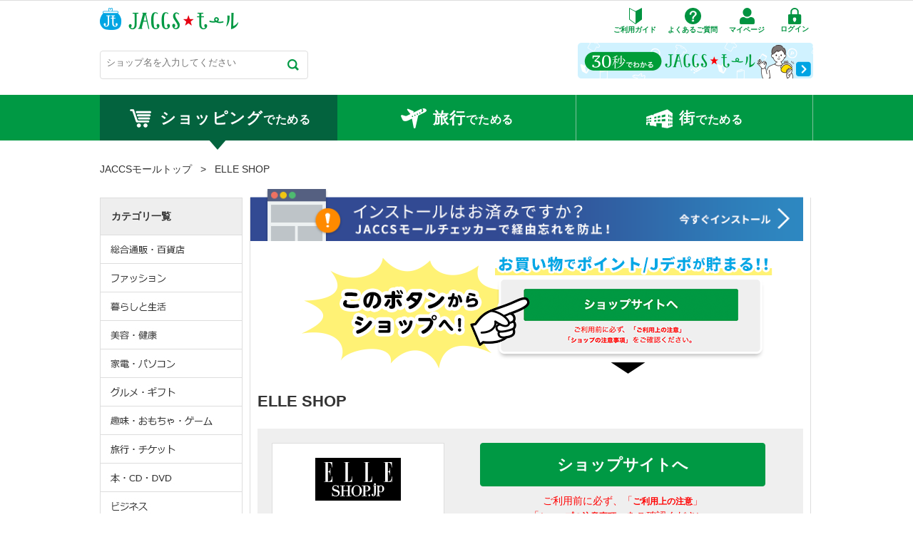

--- FILE ---
content_type: text/html; charset=UTF-8
request_url: https://www.jaccsmall.com/shop/938/
body_size: 12816
content:
<!DOCTYPE html PUBLIC "-//W3C//DTD XHTML 1.0 Transitional//EN" "http://www.w3.org/TR/xhtml1/DTD/xhtml1-transitional.dtd">
<html xmlns="http://www.w3.org/1999/xhtml" xml:lang="ja" lang="ja">
 <head>
      <title>ELLE SHOP - JACCSモール</title>
  <meta http-equiv="Content-Type" content="text/html; charset=utf-8" />
  <meta name="viewport" content="width=1090,target-densitydpi=device-dpi">
<meta name="keywords" content="ジャックスモール,ジャックス　モール,JACCS,ジャックス,JACCSモール" />
<meta name="description" content="ELLE SHOP - JACCSモール「ジャックスが運営するジャックスモール（JACCSモール）はおトクにポイントが貯まるサイトです。ご利用に合わせてどんどん貯まります。」" />

<script language="JavaScript" type="text/javascript" src="/static//js/jquery/jquery-1.7.min.js"></script>
 <script language="JavaScript" type="text/javascript" src="/static/js/jquery/jquery.cookie.js"></script>
        <script src="https://www.pushcode.jp/dist/js/pushcode.js?181010"></script>
    <link rel="icon" href="/static/image/favicon.ico">
<script language="JavaScript" type="text/javascript" src="/static/js/gaEventTracking/gaEventTracking.js"></script>
<script language="JavaScript" type="text/javascript" src="/static/js/rollover.js"></script>
<script language="JavaScript" type="text/javascript" src="/static/js/heightLine.js"></script>
<script language="JavaScript" type="text/javascript" src="/static/js/p_common.js?160929"></script>
<script language="JavaScript" type="text/javascript" src="/static/js/tabForm.js"></script>
<script language="JavaScript" type="text/javascript" src="/static/js/thover.js"></script>
<script language="JavaScript" type="text/javascript" src="/static/js/bigtarget.js"></script>
<script language="JavaScript" type="text/javascript" src="/static/js/bigtarget_set.js"></script>
<script language="JavaScript" type="text/javascript" src="/static/js/Groject.ImageSwitch.js"></script>
<script language="JavaScript" type="text/javascript" src="/static/js/iepngfix_tilebg.js"></script>
<script language="JavaScript" type="text/javascript" src="/static/js/textarea.js"></script>
<script language="JavaScript" type="text/javascript" src="/static/js/jquery.menu-aim.js"></script>
<script language="JavaScript" type="text/javascript" src="/static/js/lity.js"></script>
<script language="JavaScript" type="text/javascript" src="/static/js/gaParamCut.js?20231010"></script>



<link type="text/css" rel="stylesheet" href="/static/css/global/common.css?20231010">
<link rel="stylesheet" href="/static/css/lity/lity.css">
<link type="text/css" rel="stylesheet" href="/static/css/shop/common.css?20231010">
<link type="text/css" rel="stylesheet" href="/static/css/webpush/common.css?20231010">


<script>
  (function(i,s,o,g,r,a,m){i['GoogleAnalyticsObject']=r;i[r]=i[r]||function(){
  (i[r].q=i[r].q||[]).push(arguments)},i[r].l=1*new Date();a=s.createElement(o),
  m=s.getElementsByTagName(o)[0];a.async=1;a.src=g;m.parentNode.insertBefore(a,m)
  })(window,document,'script','https://www.google-analytics.com/analytics.js','ga');

  ga('create', 'UA-18199600-6', 'auto');
  ga('send', 'pageview');

</script>

<!-- Google Tag Manager -->
<script>(function(w,d,s,l,i){w[l]=w[l]||[];w[l].push({'gtm.start':
new Date().getTime(),event:'gtm.js'});var f=d.getElementsByTagName(s)[0],
j=d.createElement(s),dl=l!='dataLayer'?'&l='+l:'';j.async=true;j.src=
'https://www.googletagmanager.com/gtm.js?id='+i+dl;f.parentNode.insertBefore(j,f);
})(window,document,'script','dataLayer','GTM-WHTZSPT');</script>
<!-- End Google Tag Manager -->
</head>
<body>
<!-- Google Tag Manager (noscript) -->
<noscript><iframe src="https://www.googletagmanager.com/ns.html?id=GTM-WHTZSPT"
height="0" width="0" style="display:none;visibility:hidden"></iframe></noscript>
<!-- End Google Tag Manager (noscript) -->

<script>
    var is_sp = 0;
</script>


    <div id="wrapper" class="iepngfix2">
        
        <div id="header"><div class="inner">
    <h1 id="site_logo"><a href="/">JACCSモール</a></h1>
    <ul class="head_menu">
        <li><a href="/about/" class="head_menu_link about"><span class="head_menu_txt">ご利用ガイド</span></a></li>
        <li><a href="http://faq.jaccs.co.jp/faq_list.html?page=1&category=595" target="_blank" class="head_menu_link qa"><span class="head_menu_txt">よくあるご質問</span></a></li>
        <li><a href="/mypage/point/" class="head_menu_link mypage"><span class="head_menu_txt">マイページ</span></a></li>
        <li>
                    <form method="POST" action="https://www.jaccs.co.jp/Service?_TRANID=JXIF030150_00M" class="head_menu_link login">
                <input type="hidden" name="transitionurl" value="https://www.jaccsmall.com/login/receiver">
                <input type="hidden" name="parameter" value="from_jaccs_mall">
                <input type="submit" value="ログイン" class="head_menu_txt input_login">
            </form>
                </li>
    </ul>
        <div id="head_search_visitmall">
        <div id="head_search">
            
<div class="TabbedPanels" id="tp2">
    <div class="TabbedPanelsContentGroup">
       
        <div id="haederSearchContent">
            <div id="headerShoppingSearch" style="display:block;">
                <form action="/search/3/power/" name="shop_form" id="head_search_form_shop" method="GET">
                    <div class="input">
                        <p class="box"><input name="q" type="text" id="head_search_form_shop_text" class="head_search_form_text" placeholder="ショップ名を入力してください" value=""/></p>
                        <p class="btnSend"><input type="image" src="/static/image/global/icon_search.png" name="send" value="検索" alt="検索" width="16" height="16" /></p>
                    </div>
                </form>
            </div>
        </div>
    </div>
</div>        </div>
        <div class="head_guide_bnr">
            <a href="/about/"><img src="/static/image/global/header/bnr_guide.png" alt="30秒でわかる JACCSモール" width="330" height="50"></a>
        </div>
    </div>
    </div>


<div id="global_menu">
    <div class="inner">
        <ul>
            <li class="shopping active"><a href="/"><span class="icon_menu"></span><span class="menu_large">ショッピング</span>でためる</a><div class="arrow"></div></li>
            <li class="travel" style="border-left:none"><a href="/travel/domestic/"><span class="icon_menu"></span><span class="menu_large">旅行</span>でためる</a></li>
            <li class="real"><a href="/real/"><span class="icon_menu"></span><span class="menu_large">街</span>でためる</a></li>

        </ul>
    </div>
</div>

<script type="text/javascript" title="slick_setup">
    $(window).load(function(){
        $(".active").mouseover(function () {
            $("#header #global_menu ul li .arrow").css('background-position','0 -13px');
        });
        $(".active").mouseout(function () {
            $("#header #global_menu ul li .arrow").css('background-position','0 0');
        });
    });
</script>
</div>

        <div id="inner">
            
                            <div id="status">

<div id="topicPath"><a href="/"><span>JACCSモールトップ</span></a></div>
<div id="topicPath"><span>&nbsp;&nbsp;&nbsp;>&nbsp;&nbsp;&nbsp;</span><span>ELLE SHOP</span></div></div>
            
                            <div id="contents_ks">
            
                



<script type="text/javascript">
	$(function(){
        var walk_through_cookie = $.cookie('walk_through_cookie');
    	var day = new Date();
        
    		});
</script>

                                                            <div id="sideMenu">


    
    

    
        <div class="shopMenu">

        <h2 class="menuTitleSubStyle">カテゴリ一覧</h2>
        <!--start-->
        <div class="navbar navbar-inverse navbar-fixed-top">
            <ul class="nav">
                <li class="active">
                    <ul class="navmenu" role="menu">                            <li class="category type_201 iepngfix" data-submenu-id="submenu-201">
                                <a href="/category/201/" class="maincat"  onFocus="this.blur()">総合通販・百貨店</a>                                    <div id="submenu-201" class="popover">
                                        <p class="popover-title"><a href="/category/201/">総合通販・百貨店</a></p>
                                        <div class="link">
                                            <ul class="category">                                                <li class="subBg"><a href="/category/201/20101/"><strong>総合通販</strong></a></li>                                                <li class="subBg"><a href="/category/201/20102/"><strong>テレビ通販</strong></a></li>                                                <li class="subBg"><a href="/category/201/20103/"><strong>百貨店</strong></a></li>                                                <li class="subBg"><a href="/category/201/20104/"><strong>スーパー・ドラッグストア</strong></a></li>                                            </ul>
                                            <ul class="comment">
                                                                                            </ul>
                                        </div>
                                        <div class="popover-content">
                                                                                                                                 </div>
                                    </div>                            </li>                            <li class="category type_202 iepngfix" data-submenu-id="submenu-202">
                                <a href="/category/202/" class="maincat"  onFocus="this.blur()">ファッション</a>                                    <div id="submenu-202" class="popover">
                                        <p class="popover-title"><a href="/category/202/">ファッション</a></p>
                                        <div class="link">
                                            <ul class="category">                                                <li class="subBg"><a href="/category/202/20201/"><strong>レディース</strong></a></li>                                                <li class="subBg"><a href="/category/202/20202/"><strong>メンズ</strong></a></li>                                                <li class="subBg"><a href="/category/202/20203/"><strong>キッズ・マタニティー</strong></a></li>                                                <li class="subBg"><a href="/category/202/20204/"><strong>インナー</strong></a></li>                                                <li class="subBg"><a href="/category/202/20205/"><strong>バッグ・財布</strong></a></li>                                                <li class="subBg"><a href="/category/202/20206/"><strong>アクセサリー・腕時計</strong></a></li>                                            </ul>
                                            <ul class="comment">
                                                                                                    <li><a href="/shop/1133/?pm_source=btn_left&pm_medium=shop1133"  >フラッシュセール開催中</a></li>
                                                                                                    <li><a href="/shop/1133/?pm_source=btn_left&pm_medium=shop1133"  >HANDBALL SPEZIAL</a></li>
                                                                                                    <li><a href="/shop/897/?pm_source=btn_left&pm_medium=shop897"  >プチバトー50％offの特別SALE</a></li>
                                                                                                    <li><a href="/event/373/?pm_source=btn_left&pm_medium=event373"  >ファッション・コスメ特集</a></li>
                                                                                            </ul>
                                        </div>
                                        <div class="popover-content">
                                                                                                                                 </div>
                                    </div>                            </li>                            <li class="category type_203 iepngfix" data-submenu-id="submenu-203">
                                <a href="/category/203/" class="maincat"  onFocus="this.blur()">暮らしと生活</a>                                    <div id="submenu-203" class="popover">
                                        <p class="popover-title"><a href="/category/203/">暮らしと生活</a></p>
                                        <div class="link">
                                            <ul class="category">                                                <li class="subBg"><a href="/category/203/20301/"><strong>インテリア・家具</strong></a></li>                                                <li class="subBg"><a href="/category/203/20302/"><strong>生活用品・キッチン</strong></a></li>                                                <li class="subBg"><a href="/category/203/20303/"><strong>雑貨</strong></a></li>                                                <li class="subBg"><a href="/category/203/20304/"><strong>ペット用品</strong></a></li>                                                <li class="subBg"><a href="/category/203/20305/"><strong>日用品</strong></a></li>                                                <li class="subBg"><a href="/category/203/20306/"><strong>引越し・不動産</strong></a></li>                                            </ul>
                                            <ul class="comment">
                                                                                            </ul>
                                        </div>
                                        <div class="popover-content">
                                                                                                                                 </div>
                                    </div>                            </li>                            <li class="category type_204 iepngfix" data-submenu-id="submenu-204">
                                <a href="/category/204/" class="maincat"  onFocus="this.blur()">美容・健康</a>                                    <div id="submenu-204" class="popover">
                                        <p class="popover-title"><a href="/category/204/">美容・健康</a></p>
                                        <div class="link">
                                            <ul class="category">                                                <li class="subBg"><a href="/category/204/20401/"><strong>コスメ</strong></a></li>                                                <li class="subBg"><a href="/category/204/20402/"><strong>ダイエット</strong></a></li>                                                <li class="subBg"><a href="/category/204/20403/"><strong>ボディ＆ヘアケア</strong></a></li>                                                <li class="subBg"><a href="/category/204/20404/"><strong>健康食品・サプリ</strong></a></li>                                                <li class="subBg"><a href="/category/204/20405/"><strong>健康グッズ</strong></a></li>                                            </ul>
                                            <ul class="comment">
                                                                                            </ul>
                                        </div>
                                        <div class="popover-content">
                                                                                                                                 </div>
                                    </div>                            </li>                            <li class="category type_205 iepngfix" data-submenu-id="submenu-205">
                                <a href="/category/205/" class="maincat"  onFocus="this.blur()">家電・パソコン</a>                                    <div id="submenu-205" class="popover">
                                        <p class="popover-title"><a href="/category/205/">家電・パソコン</a></p>
                                        <div class="link">
                                            <ul class="category">                                                <li class="subBg"><a href="/category/205/20501/"><strong>家電・量販店</strong></a></li>                                                <li class="subBg"><a href="/category/205/20502/"><strong>パソコン・携帯</strong></a></li>                                                <li class="subBg"><a href="/category/205/20503/"><strong>周辺機器・ ソフト</strong></a></li>                                                <li class="subBg"><a href="/category/205/20504/"><strong>プロバイダ・データ通信</strong></a></li>                                            </ul>
                                            <ul class="comment">
                                                                                                    <li><a href="/event/237/?pm_source=btn_left&pm_medium=event237"  >パソコン・家電特集</a></li>
                                                                                            </ul>
                                        </div>
                                        <div class="popover-content">
                                                                                                                                 </div>
                                    </div>                            </li>                            <li class="category type_206 iepngfix" data-submenu-id="submenu-206">
                                <a href="/category/206/" class="maincat"  onFocus="this.blur()">グルメ・ギフト</a>                                    <div id="submenu-206" class="popover">
                                        <p class="popover-title"><a href="/category/206/">グルメ・ギフト</a></p>
                                        <div class="link">
                                            <ul class="category">                                                <li class="subBg"><a href="/category/206/20605/"><strong>デリバリー</strong></a></li>                                                <li class="subBg"><a href="/category/206/20601/"><strong>食品・おとりよせ</strong></a></li>                                                <li class="subBg"><a href="/category/206/20602/"><strong>スイーツ</strong></a></li>                                                <li class="subBg"><a href="/category/206/20603/"><strong>お酒・飲料</strong></a></li>                                                <li class="subBg"><a href="/category/206/20604/"><strong>ギフト・フラワー</strong></a></li>                                            </ul>
                                            <ul class="comment">
                                                                                            </ul>
                                        </div>
                                        <div class="popover-content">
                                                                                                                                 </div>
                                    </div>                            </li>                            <li class="category type_207 iepngfix" data-submenu-id="submenu-207">
                                <a href="/category/207/" class="maincat"  onFocus="this.blur()">趣味・おもちゃ・ゲーム</a>                                    <div id="submenu-207" class="popover">
                                        <p class="popover-title"><a href="/category/207/">趣味・おもちゃ・ゲーム</a></p>
                                        <div class="link">
                                            <ul class="category">                                                <li class="subBg"><a href="/category/207/20701/"><strong>おもちゃ・ゲーム</strong></a></li>                                                <li class="subBg"><a href="/category/207/20702/"><strong>オンラインゲーム</strong></a></li>                                                <li class="subBg"><a href="/category/207/20703/"><strong>スポーツ</strong></a></li>                                                <li class="subBg"><a href="/category/207/20704/"><strong>アウトドア</strong></a></li>                                            </ul>
                                            <ul class="comment">
                                                                                            </ul>
                                        </div>
                                        <div class="popover-content">
                                                                                                                                 </div>
                                    </div>                            </li>                            <li class="category type_208 iepngfix" data-submenu-id="submenu-208">
                                <a href="/category/208/" class="maincat"  onFocus="this.blur()">旅行・チケット</a>                                    <div id="submenu-208" class="popover">
                                        <p class="popover-title"><a href="/category/208/">旅行・チケット</a></p>
                                        <div class="link">
                                            <ul class="category">                                                <li class="subBg"><a href="/category/208/20801/"><strong>旅行・宿泊</strong></a></li>                                                <li class="subBg"><a href="/category/208/20802/"><strong>旅行用品</strong></a></li>                                                <li class="subBg"><a href="/category/208/20803/"><strong>交通・レンタカー</strong></a></li>                                                <li class="subBg"><a href="/category/208/20804/"><strong>チケット</strong></a></li>                                            </ul>
                                            <ul class="comment">
                                                                                                    <li><a href="/event/363/?pm_source=btn_left&pm_medium=event363"  >冬～春旅行特集</a></li>
                                                                                            </ul>
                                        </div>
                                        <div class="popover-content">
                                                                                                                                 </div>
                                    </div>                            </li>                            <li class="category type_209 iepngfix" data-submenu-id="submenu-209">
                                <a href="/category/209/" class="maincat"  onFocus="this.blur()">本・CD・DVD</a>                                    <div id="submenu-209" class="popover">
                                        <p class="popover-title"><a href="/category/209/">本・CD・DVD</a></p>
                                        <div class="link">
                                            <ul class="category">                                                <li class="subBg"><a href="/category/209/20901/"><strong>総合ショップ</strong></a></li>                                                <li class="subBg"><a href="/category/209/20902/"><strong>専門店</strong></a></li>                                                <li class="subBg"><a href="/category/209/20903/"><strong>ネットレンタル</strong></a></li>                                            </ul>
                                            <ul class="comment">
                                                                                            </ul>
                                        </div>
                                        <div class="popover-content">
                                                                                                                                 </div>
                                    </div>                            </li>                            <li class="category type_210 iepngfix" data-submenu-id="submenu-210">
                                <a href="/category/210/" class="maincat"  onFocus="this.blur()">ビジネス</a>                                    <div id="submenu-210" class="popover">
                                        <p class="popover-title"><a href="/category/210/">ビジネス</a></p>
                                        <div class="link">
                                            <ul class="category">                                                <li class="subBg"><a href="/category/210/21001/"><strong>資格・学校・教育</strong></a></li>                                                <li class="subBg"><a href="/category/210/21002/"><strong>就職・転職</strong></a></li>                                                <li class="subBg"><a href="/category/210/21003/"><strong>法人向け</strong></a></li>                                            </ul>
                                            <ul class="comment">
                                                                                            </ul>
                                        </div>
                                        <div class="popover-content">
                                                                                                                                 </div>
                                    </div>                            </li>                            <li class="category type_211 iepngfix" data-submenu-id="submenu-211">
                                <a href="/category/211/" class="maincat"  onFocus="this.blur()">マネー・保険</a>                                    <div id="submenu-211" class="popover">
                                        <p class="popover-title"><a href="/category/211/">マネー・保険</a></p>
                                        <div class="link">
                                            <ul class="category">                                                <li class="subBg"><a href="/category/211/21102/"><strong>証券・FX・CX</strong></a></li>                                            </ul>
                                            <ul class="comment">
                                                                                            </ul>
                                        </div>
                                        <div class="popover-content">
                                                                                                                                 </div>
                                    </div>                            </li>                            <li class="category type_212 iepngfix" data-submenu-id="submenu-212">
                                <a href="/category/212/" class="maincat"  onFocus="this.blur()">クーポン・ウェブサービス</a>                                    <div id="submenu-212" class="popover">
                                        <p class="popover-title"><a href="/category/212/">クーポン・ウェブサービス</a></p>
                                        <div class="link">
                                            <ul class="category">                                                <li class="subBg"><a href="/category/212/21201/"><strong>クーポン</strong></a></li>                                                <li class="subBg"><a href="/category/212/21203/"><strong>車・バイク査定</strong></a></li>                                                <li class="subBg"><a href="/category/212/21204/"><strong>結婚・恋愛</strong></a></li>                                                <li class="subBg"><a href="/category/212/21205/"><strong>その他ウェブサービス</strong></a></li>                                            </ul>
                                            <ul class="comment">
                                                                                            </ul>
                                        </div>
                                        <div class="popover-content">
                                                                                                                                 </div>
                                    </div>                            </li>                    </ul>
                </li>
            </ul>
        </div>
    </div>
            <!--end-->

    <script language="javascript" type="text/javascript">
    <!-- //

        var $menu = $(".navmenu");

        $menu.menuAim({
            activate: activateSubmenu,
            deactivate: deactivateSubmenu,
            exitMenu: exitSubmenu
        });

        function activateSubmenu(row) {
            var $row = $(row),
                submenuId = $row.data("submenuId"),
                $submenu = $("#" + submenuId),
                height = $menu.outerHeight(),
                width = $menu.outerWidth();

            $submenu.css({
                display: "block",
                top: -53,
                left: width
            });

            $row.find("a").addClass("maintainHover");
        }

        function deactivateSubmenu(row) {
            var $row = $(row),
                submenuId = $row.data("submenuId"),
                $submenu = $("#" + submenuId);

            // Hide the submenu and remove the row's highlighted look
            $submenu.css("display", "none");
            $row.find("a").removeClass("maintainHover");
        }

        function exitSubmenu() {
            $(".popover").css("display", "none");
            $("a.maintainHover").removeClass("maintainHover");
            return true;
        }

        $(".navmenu li").click(function(e) {
            e.stopPropagation();
        });

        $(function(){
            var inputTxt = $(".real_search .box input").val();
            if(inputTxt == ""){
                $(".real_search .box input").setDefaultValue("例：スポーツ","text");
            };
            /*shop_info*/
            $(".nationwide .big_area").click(function(){
                $(this).next().toggle();
                $(this).toggleClass("active");
            });
        });

    // -->
    </script>
        <!--end-->
</div>
                                                    <div id="mainContentsL" style="border-top:none;">
                                                                    
    





<div id="shopDetaile">
        <div id="campaign_banner">
        <a href="/addon/"><img src="/static/image/shop/campaign_banner.png" width="785" /></a>
    </div>
    
    
    <!--freespace_middle-->
        <div class="freespace_middle">
        <div style="text-align:center"><img src="/static/extra/featured/shop/00_info/09jaccs/pc_guide.png"></div>    </div>
    

    <h2>ELLE SHOP</h2>

    
    <div class="data shop">

        <div class="contentsColumnBg clearfix">


            <div class="topFrame">

                <div class="leftFrame">
                    <div class="imageFrame clearfix">
                        <div class="banner">
                            <a href="https://www.jaccsmall.com/go/938/5033" target="_blank">
                                                            <img src="/static/images/shop/938/banner/0.png" alt="ELLE SHOP">
                                                        </a>
                        </div>
                        

    <div class="pointTxt">
                	                <p class="point point_regular">
                    <span class="regular_net">1.5</span><span class="percent">％</span>
                </p>
                        </div>
                    </div>
                </div>

                <div class="rightFrame">
                    <div class="go2shop">
                        <a href="https://www.jaccsmall.com/go/938/5033" target="_blank">ショップサイトへ</a>
                                            </div>

                                                            
                    <p class="go_attention color_red">ご利用前に必ず、「<a href="#attention" class="color_red">ご利用上の注意</a>」<br>「<a href="#shop_attention" class="color_red">ショップの注意事項</a>」をご確認ください。</p>
                </div>

                                                                
                                
                <div class="point_limit">
                    <div class="big"><p>例えばこのショップで</p><p class="green"><span class="num">10,000</span>円のお買物をすると<span class="num">150</span>円分のポイント/Jデポ</p><p>を獲得できます。</p></div>
                    <p class="small"><span>※表示されているポイント/Jデポは商品購入により獲得出来るボーナス分です。<br />※このショップでは、月間50,000円分のポイント／Jデポが獲得できる上限となります。</span></p>
                </div>
                            </div>
        </div>





        
        

        
        <div class="shop_info">
            <p class="copy">エディタープロデュース！オンラインセレクトショップ</p>
            <p class="introduce">ELLE SHOPはインターナショナル誌ELLE JAPONのエディターがプロデュースするオンライン・セレクトショップ。ラグジュアリーブランドからアップカミングブランドまで、幅広いファッションアイテムを取り揃えています。ELLE SHOPでしか購入できない憧れのブランドの限定アイテムは要チェック！</p>
        </div>


        <h4 id="shop_attention">ショップの注意事項</h4>
        <div id="about" class="inner">
                        <div class="pointCondition">
                <p class="title">ポイント/Jデポ付与</h4>
                <p>「定期お届けコース」をご注文の場合、初回お届け分以降はポイント付与の対象外となります。</p>
            </div>
            
                        <div class="pointDuration">
                <p class="title">ポイント/Jデポ集計期間</p>
                <p>ご請求が確定してから3ヵ月以内</p>
                <p>※ポイントは、ご利用代金明細書、インターコムクラブ「カードご利用代金明細」画面及び「ラブリィポイント獲得履歴」画面よりご確認いただけます。<br />
                ※Jデポは、ご利用代金明細書、インターコムクラブ「カードご利用代金明細」画面及び「デポジット残高照会・獲得履歴」画面よりご確認いただけます。</p>
            </div>
                    </div>

        
        <input type="hidden" name="olcreco_shop938_name" value="ELLE SHOP">
                    <input type="hidden" name="olcreco_shop938_point1" value="4倍">
            <input type="hidden" name="olcreco_shop938_point2" value="1.5％">
                <input type="hidden" name="olcreco_shop938_image_url" value="//www.jaccsmall.com/static/images/shop/938/banner/0.png">
        <input type="hidden" name="olcreco_shop938_jump_url" value="//www.jaccsmall.com/go/938/5033">
        <input type="hidden" name="olcreco_shop938_copy" value="エディタープロデュース！オンラインセレクトショップ">
        <input type="hidden" name="olcreco_shop938_period" value="">

        <div style="margin:0 0 20px;">
            <h4>プレゼントの種類について</h4>
<div class="pointType inner">
    <p>※JACCSモールへのログイン時に選択したカードによってプレゼントの種類が異なります。</p>
    <table>
        <tr>
            <td>カードの種類</td>
            <td>ラブリィポイント対象カード</td>
            <td>
                提携先独自のポイントが付くカード<br />
                (ラブリィポイント対象外カード)
            </td>
        </tr>
        <tr>
            <td>プレゼントの種類</td>
            <td>ラブリィポイント</td>
            <td>Jデポ/提携先独自ポイント</td>
        </tr>
    </table>
    <div class="example">
        ※ポイントでもJデポでも上乗せ分の価値は同じです。<br />
        ※プレゼントされる種類<br />
        　ログイン時に選択したカードによってプレゼントされるポイントが異なります。<br />
        　ログイン時にJデポ対象カードをお選びの場合は、Jデポをプレゼントいたします。<br />
        <br />
        たとえば・・・<br />
        Ａショップ（還元率4.5％）で5,500円の商品を購入した場合<br />
        <br />
        ポイントの場合・・・<br />
            　ポイント還元分（4.5％）：243ポイント（243円相当）<br />
        <br />
        Ｊデポの場合・・・<br />
            　Ｊデポ還元分（4.5％）：243円分<br />
        <br />
        ※購入金額200円毎の計算となります。<br />
        ※ポイントでもJデポでも還元分の価値は同じです。<br/>
        ※消費税・送料等はポイント/Jデポ付与の対象となりません。
    </div>
</div>
        </div>

        <div id="attention">
            <h4>ご利用上の注意</h4>
            <div>
                <div class="attention"><!-- START_PAGE -->

    
<p style="margin:10px 0 0 0; font-weight:bold;">【JACCSモールについて】</p>
<ol>
    <li>JACCSモール（以下「本サービス」といいます。）は株式会社ジャックス（以下「当社」といいます。）が提供するサービスです。当社は、各提携先のWebサイト及び各提携先のWebサイトで販売される商品又は提供するサービスの完全性、正確性、有用性、目的性等につき、ユーザーに対しいかなる保証も行わないものとします。
    </li>
    <li>本サービスは、ジャックスWeb会員サービス「インターコムクラブ」にジャックスカード（キャッシング専用カードは除く）をご登録のお客様がご利用いただけます。本サービスは、ご利用ガイドをお読みいただき、内容を承認いただいた上でご利用ください。
    </li>
    <li>本サービスでは、本サービスを経由してショッピングサイトをご利用された商品購入・サービス利用情報・利用者に関する情報にもとづきポイントの加算またはJデポ登録を行います。ポイント加算またはJデポ登録の対象となるお客様を特定するため、ショッピングサイトへ情報を引渡す処理を行います。
    </li>
    <li>ただし、お客様個人を識別できる個人情報（E-mail アドレス・氏名など）がショッピングサイトへ伝送、開示されることはありません。</li>
    <li>本サービスで紹介しているショッピングサイトへ、本サービスを経由してアクセスし商品を購入すると、購入金額に対し、指定の還元率（0.5%～12.0%）に応じたポイント／Jデポをプレゼントします。どちらのプレゼントの場合も、上乗せ分のプレゼント価値は同等となります。
    </li>
    <li>ただし、次の場合はポイント加算またはJデポ登録の対象外となります。</li>

    <ol class="sub" style="list-style:none; margin:0;">
        <li>(1) インターコムクラブにジャックスカードをご登録でない場合</li>
        <li>(2) 商品をキャンセル・返品された場合</li>
        <li>(3) 本サービスを経由せずに商品を購入された場合</li>
        <li>(4) 本サービスを経由せずに購入情報を変更した場合（商品追加、変更、配達日時・お支払い方法の変更など）</li>
        <li>(5) 本サービス経由でショッピングサイトへ遷移する以前よりカートに入っていた商品および遷移後24時間を経過してからカートに入れた商品の購入</li>
        <li>(6) 本サービスからショッピングサイトへ遷移し、注文を確定した後の新たな商品購入</li>
        <li>(7) 1回の購入金額（税、送料などを除く）が200円に満たない場合</li>
        <li>(8) ポイント/Jデポ付与対象外の商品を購入された場合</li>
        <li>(9) 各ショップに設定されている月間のポイント加算／Jデポ登録の上限を超えたポイント／Ｊデポ<br />※ポイント加算／Jデポ登録の上限は、各ショップの詳細ページでご確認いただけます。</li>
        <li>(10) その他、当社がポイント加算／Jデポ登録の対象として認めない場合</li>
        <li>(11) ショップアプリ経由で商品・サービスを購入された場合</li>
    </ol>

    <li>本サービスからショッピングサイトへアクセスされた場合でも、商品購入・サービス利用前に別のサイトにアクセスされますと、ポイント/Jデポ付与の対象とならない場合があります。その場合は、再度本サービスからショッピングサイトへアクセスしてください。
    </li>
    <li>本サービスからショッピングサイトへアクセスされた場合でも、広告などのコンテンツをブロックする機能またはアプリをご利用されている場合、ポイント/Jデポ付与の対象とならない場合がございます。</li>
    <li>本サイトからショッピングサイトへアクセスし、その後ショッピングサイトからリンクされている別のサイトで商品購入・サービス利用をされてもポイント/Jデポ付与の対象となりません。</li>
    <li>ジャックスカードがご利用いただけないウェブサイトがございます。その場合は上乗せ分のポイントまたはJデポのみプレゼントいたします。ジャックスカード以外で決済された場合も同様となります。</li>
    <li>ポイントは、ご購入月の1～4ヶ月後のご利用代金明細書、インターコムクラブ「カードご利用代金明細」画面及び「ラブリィポイント獲得履歴」画面よりご確認いただけます。<br />Jデポは、ご購入月の2～5ヶ月後のご利用代金明細書、インターコムクラブ「カードご利用代金明細」画面及び「デポジット残高照会・獲得履歴」画面よりご確認いただけます。
    </li>
</ol>

<p style="margin:10px 0 0 0; font-weight:bold;">【Cookieについて】</p>
<ol>
    <li>本サービスご利用にあたっては、必ずCookieの設定を「有効」にしてご利用ください。Cookieの設定を無効にされている場合、ポイント/Jデポ付与ができない場合がございます。</li>
</ol>

<p style="margin:10px 0 0 0; font-weight:bold;">【利用者に関する情報について】</p>
<ol>
    <li>お客様のカードを識別する符号（行動情報のID）を利用し、サイト内の行動情報を収集します。</li>
    <li>上記IDによりお客様の購買情報を収集し、ポイントまたはJデポ登録に利用します。</li>
    <li>上記IDによりお客様のサイト内の行動情報やサービス利用実績を収集し、プロモーションやマーケティングに利用します。</li>
    <li>上記行動情報やサービス利用実績は、アフィリエイト事業者等の第三者（※）に提供されます。</li>
    
<p>※アフィリエイト事業者等一覧<br />
リンクシェア・ジャパン株式会社<br />
バリューコマース株式会社<br />
株式会社インタースペース<br />
楽天グループ株式会社<br />
株式会社ファンコミュニケーションズ<br />
株式会社ADWAYS DEEE<br />
Impact Tech Japan合同会社<br />
Booking.com B.V.<br />
株式会社アドウェイズ<br />
Google LLC</p>
</ol>

<p style="margin:10px 0 0 0; font-weight:bold;">【推奨環境】</p>
<ol>
    <li>本サービスではCookieとJavascriptの機能を使用している為、本サービスはCookieとJavascriptが使用できる環境でご利用ください。</li>
    <li>Cookieの設定を無効にされている場合、ポイント/Jデポ付与ができない場合がございます。</li>
    <li>本サービスをご覧いただくにあたって、以下の環境を推奨いたします。<br /><br />
        ＜推奨ブラウザ＞
        <p class="recommendation_list">
            ■ Windows<br>
            ブラウザ：<br>
                                                        Microsoft Edge 最新版<br>
                                Mozilla Firefox 最新版<br>
                                Google Chrome 最新版<br>
                                OS：<br>
                                Windows 10以降<br>
                                                </p>

        <p class="recommendation_list">
            ■ Macintosh<br>
            ブラウザ：<br>
                                                        Apple Safari 最新版<br>
                                Mozilla Firefox 最新版<br>
                                Google Chrome 最新版<br>
                                Mac OS：<br>
                                10.13以降<br>
                                                </p>
        ※各ブラウザの最新版はリリース後1ヶ月前後で動作確認いたします。<br>
        ※上記環境範囲内であっても、ブラウザとOSの組み合わせにより、 一部表示不具合や機能がご利用いただけない場合があります。<br>
        ※推奨以外のブラウザや、推奨以前のバージョンのブラウザをご利用の場合、動作や表示が正しく行われない可能性がありますので、推奨ブラウザでのご利用をお願いいたします。<br>
       <br>
        ＜Cookie、JavaScript、localStorage について＞<br>
        本サービスではCookie、JavaScript、localStorageの機能を使用している為、Cookie、JavaScript、localStorageを使用できる環境でご利用ください。
    </li>
</ol>

<p style="margin:10px 0 0 0; font-weight:bold;">【知的財産権について】</p>
<ol>
    <li>本サービスの内容及び情報等、本サービスに含まれる著作権、商標権その他の知的財産権等は、すべてその権利者に帰属するものであり、これらの権利を侵害し又は侵害するおそれのある行為をしてはならないものとします。</li>
</ol>


<p style="margin:10px 0 0 0; font-weight:bold;">【免責事項】</p>
<ol>
    <li>当社の責によらない、通信機器、端末等の障害及び回線の不通等の障害等により、本サービスの取扱いが遅延又は不能となった場合、若しくは、当社が送信した情報に誤謬、脱落が生じた場合、そのために生じた損害については、当社は責任を負いません。
    </li>
    <li>電話回線等の通信経路について盗聴等がなされたことにより、ユーザーの電子メールアドレス、クレジットカード番号・有効期限等の情報が漏洩した場合、そのために生じた損害については、当社は責任を負いません。</li>
</ol>

<p style="margin:10px 0 0 0; font-weight:bold;">【サービスの変更・中断・終了】</p>
<ol>
    <li>当社は、お客様への事前通知または承諾なく、本サービスおよびご利用上の注意を随時変更することがあります。この場合、当該変更について、速やかにWebサイト上にて、お客様へ公表いたします。お客様は、ご利用ガイドをご確認のうえご利用ください。
    </li>
    <li>掲載ショップおよびショップごとの倍率・固定ポイント数・Jデポ還元率は予告なく変更となる場合がございます。</li>
</ol>

<p style="margin:10px 0 0 0; font-weight:bold;">【お問合わせについて】</p>
<ol>
    <li>商品の購入・発送などに関するお問い合わせはショッピングサイトまでお願いいたします。</li>
    <li>ポイント/Jデポに関するお問い合わせは、<a href="http://www.jaccs.co.jp/contact/customer/index.html" target="_blank">ジャックス・カスタマーセンター</a>までお願いいたします。</li>
</ol>

<!-- END_PAGE -->

</div>
            </div>
        </div>
    </div>
</div>
    
                                    </div>
                                                                                                        </div>

            <div id="footer">
<div id="corporate">
    <div class="inner">
            <div>
                            <a href="https://www.jaccs.co.jp/service/point/#change" target="_blank">
                    <img src="/static/images/surface/17/1597423/1.png" />
                </a>
                    </div>
            <div>
                            <a href="http://www.jaccsmall.com/addon/">
                    <img src="/static/images/surface/17/1597425/1.png" />
                </a>
                    </div>
            <div>
                            <a href="https://www.jaccs.co.jp/service/app/">
                    <img src="/static/images/surface/17/1597427/1.png" />
                </a>
                    </div>
        </div>
</div>





<div id="menu_list" class="inner">
    <div class="menu">
        <p>ショップを探す</p>
        <ul>
            <li><a href="/shop_list/indexed/">ショップ一覧（50音順）</a></li>
            <li><a href="/shop_list/pointup/">ポイントアップ中</a></li>
            <li><a href="/search/">詳細検索</a></li>
        </ul>
    </div>
    <div class="menu">
        <p>おトクにためる</p>
        <ul>
            <li><a href="/">ショッピングでためる</a></li>
            <li><a href="/real/">街でためる</a></li>
            <li><a href="/travel/domestic/">旅行でためる</a></li>
            <li><a href="/action/recommend_shop/">サイト訪問でポイントGET</a></li>
        </ul>
    </div>
    <div class="menu">
        <p>インフォメーション</p>
        <ul>
            <li><a href="/about/">ご利用ガイド</a></li>
            <li><a href="http://faq.jaccs.co.jp/faq_list.html?page=1&category=595" target="_blank">よくあるご質問</a></li>
            <li><a href="http://www.jaccs.co.jp/service/point/#point" target="_blank">ラブリィポイントについて</a></li>
            <li><a href="http://www.jaccs.co.jp/campaign/about_jdepo.html" target="_blank">Jデポについて</a></li>
            <li><a href="http://www.jaccs.co.jp/service/point/#kakunin" target="_blank">ためたポイントを確認・引換</a></li>
        </ul>
    </div>
    <div class="menu">
        <p>便利な機能</p>
        <ul>
            <li><a href="/addon/">JACCSモールチェッカー</a></li>
            <li><a href="https://www.jaccs.co.jp/service/app/" target="_blank">JACCSアプリのご紹介</a></li>
        </ul>
    </div>
    <div class="menu">
        <p>サイト情報</p>
        <ul>
            <li><a href="/sitemap/">サイトマップ</a></li>
            <li><a href="http://www.jaccs.co.jp/service/privacy_policy.html" target="_blank"">個人情報保護方針</a></li>
            <li><a href="http://www.jaccs.co.jp/kouhyou01.html" target="_blank">個人情報保護方針に基づく公表</a></li>
        </ul>
    </div>
</div>
</div>
            <div id="main_copyright">
<div class="inner">
	<p class="company_logo"><a href="http://www.jaccs.co.jp/" target="_blank"><img src="/static/image/global/companyLogo.jpg" witdh="107" height="30" /></a></p>
    <p>Copyright(C) JACCS Co.,Ltd. All Rights Reserved.</p>
</div>
</div>
            <!-- main -->
                        <div id='popShopAttention' style="display:none">
            </div>

        </div>
    </div>
<div id="toTop" style="display:none">
    <div>
        <span>↑</span>
    </div>
</div>

<script type="text/javascript">
$(function(){

    
    $(".modal-overlay").click(function () {
        $(".modal-overlay").fadeOut("slow");
                if($('#walk_through').size()){
           $('#walk_through').css('display','none');
        }
    });

    $("#toTop span").click(function(){
        $("html, body").animate({scrollTop:0}, 500, "swing");
    });

    if($(this).scrollTop() > 0){
        $("#toTop div").fadeIn();
    }
    $(window).scroll(function(){

        if($(this).scrollTop() > 0){
            $("#toTop").fadeIn();
        }
        else{
            $("#toTop").fadeOut();
        }
    });
});
</script>


    <div class="modal-overlay" style="display: none;"></div>
    <div class="info-overlay" style="display: none;"></div>
</body>
</html>


--- FILE ---
content_type: text/css
request_url: https://www.jaccsmall.com/static/css/webpush/common.css?20231010
body_size: 7121
content:
img{
    max-width: 100%;
    height: auto;
    margin:0;
    padding:0;
    border:0;
    outline:0;
    font-size:100%;
    background:transparent;
    vertical-align: bottom;
    font-size:0;
    line-height: 0;
}
*:focus {
  outline: none;
}
#webpush{
    box-sizing: border-box;
}
/*.push_wrap{
    width: 94%;
    margin: 10px auto;
}*/
/*.push_wrap img{
    width: 100%;
    height: auto;
}*/

.push_main .btn_caut{
    width: 100%;
    margin: 5px 0 20px;
    text-align: center;
}
.btn{
    width: 94%;
    margin: 0 auto 10px;
}
.btn img{
    width: 100%;
    height: auto;
    vertical-align: bottom;
}
.push_wrap{
    margin-bottom: 50px;
}
.push_news{
    position: relative;
}
.push_news .push_news_ttl{
    position: absolute;
    top: 16px;
    left: -6px;
}
.flow_bottom{
    width: 100%;
    margin: 30px auto;
}
.title_content{
    color:#009944;
    margin:0 0 20px;
}

.flow_premis{
    margin-bottom: 20px;
}
.ttl_box{
    position: relative;
    margin-bottom: 20px;
    padding: 8px 16px 4px;
    font-size: 16px;
    font-weight: bold;
    background: #f0f0f0;
}
.ttl_box .tab_ico{
    position: absolute;
    top:66%;
    right: 2%;
    margin-top: -11px;
    display: block;
    width: 18px;
    height: 10px;
    background: url(../../image/webpush/tab_ico.png) no-repeat 0 bottom;
    background-size: 18px auto;
    overflow: hidden;
}
.ttl_box.active .tab_ico{
    background: url(../../image/webpush/tab_ico.png) no-repeat 0 0;
    background-size: 18px auto;
}
/*.ttl_box .line{
    display: block;
    position: absolute;
    top:50%;
    right: 2%;
    width: 20px;
    height: 2px;
    background: #000;
    cursor: pointer;
}
.ttl_box .line.on{
    transform: rotate(90deg);
}
.ttl_box.active .line.on{
    transform: rotate(0deg);
}*/
.flow_list_txt{
    width: 57%;
    float: right;
}
.flow_list_txt li {
    margin-bottom: 10px;
}
.flow_list_txt li .num{
    float: left;
    width: 1.5em;
    height: 1.5em;
    line-height: 20px;
    color: #fff;
    font-weight: bold;
    border-radius: 50%;
    text-align: center;
    background: #e43d5c;
}
.flow_list_txt li .txt{
    float: left;
    width: calc(100% - 1.5em - 5px);
    margin-left: 5px;
}
.c_pink{
    color: #e43d5c;
}
.mock_area{
    width: 39%;
    float: left;
    margin-left: 15px;
}
.flow_cancel{
    margin-bottom: 40px;
}
.flow_cancel dd{
    display: none;
}
.box_ttl_p{
    width: 100%;
    margin-bottom: 10px;
    padding: 5px;
    text-align: center;
    color: #e43d5c;
    font-size: 14px;
    font-weight: bold;
    border: 1px solid #e43d5c;
    border-radius: 20px;
    box-sizing: border-box;
}
.box_ttl_p span{
    display: inline-block;
    padding-right: 25px;
    background: url(../../image/webpush/ico_acc_off.svg) no-repeat right center;
    background-size: 16px auto;
}
.box_ttl_p.active span{
    background: url(../../image/webpush/ico_acc_on.svg) no-repeat right center;
    background-size: 16px auto;
}
.slick-dots {
    margin-top: 10px;
    text-align: center;
}
.slick-dots li{
    display: inline-block;
    width: 1.5em;
    height: 1.5em;
    margin: 0 3px;
    color: #828282;
    font-weight: bold;
    border-radius: 50%;
    text-align: center;
    background: #f0f0f0;
}
#webpush .slick-dots .slick-active{
    color: #fff;
    background: #009944;
}
.btn_area{
    width: 544px;
    margin: 30px auto 0;
    text-align: center;
}
.btn_area .btn_pk_b{
    cursor: pointer;
    display: block;
    width: 100%;
    padding: 20px 10px;
    font-size: 18px;
    font-weight: bold;
    text-align: center;
    color:#fff;
    text-decoration: none;
    border-radius: 8px;
    box-sizing: border-box;
    border: none;
    background:#009944;

}
.btn_gray{
    width: 524px;
    padding: 20px 10px;
    font-size: 18px;
    font-weight: bold;
    text-align: center;
    background-color:#ccc;
    border-radius: 8px;
}
.indent_list{
    text-indent: -1em;
    margin-left: 1em;
}
.mb50{margin-bottom: 50px;}
#head_unsupported{
    margin-bottom: 20px;
    padding-left: 55px;
    background: url(../../image/webpush/ico_atten.png) no-repeat 0 center;
    background-size: 45px auto;
}
.unsupported_attention p{
    color: #e20010;
    font-size: 16px;
}
.unsupported_attention a{
    font-size: 16px;
    color: #e20010;
    text-decoration:underline;
}
.btn_area button{
    border: none;
    background-color: transparent;
}
.btn_pk a{
    display: block;
    width: 100%;
    padding: 20px 10px;
    font-size: 16px;
    font-weight: bold;
    text-align: center;
    color:#fff;
    text-decoration: none;
    border-radius: 8px;
    box-sizing: border-box;
    background:#009944;
}

#finish_modal {
    position: fixed;
    top: 0;
    left: 0;
    width: 100%;
    z-index: 2000;
}
#finish_modal .bg_modal {
    width: 460px;
    margin: 13% auto 0;
    padding: 40px 60px 20px;
    background: #fff;
}
#finish_modal .bg_modal p {
    margin: 0 0 20px;
    text-align: center;
    font-size: 14px;
}
.btn_orange {
    background-color: #f0890f;
    width: 100%;
    height: 45px;
    line-height: 45px;
    display: block;
    text-decoration: none;
    text-align: center;
    border: 1px solid #f0890f;
    -moz-border-radius: 3px;
    -webkit-border-radius: 3px;
    -o-border-radius: 3px;
    -ms-border-radius: 3px;
    border-radius: 3px;
    box-sizing: border-box;
}
.btn_orange span{
content: "";
position: absolute;
width: 19px;
height: 19px;
background: url(../../image/global/icon_circle_link.png);
background-size: 19px;
top: -1px;
left: 0px;
}
.shadow {
    background: #000000;
    opacity: 0.6;
    position: fixed;
    top: 0;
    left: 0;
    width: 100%;
    height: 130%;
    z-index: 1000;
    display: none;
}
.btn_gray_wrap{
    width: 544px;
    margin: 20px auto 0;
    box-sizing: border-box;
}

.slick-arrow{
    position: absolute;
    top: 36%;
    cursor: pointer;
    z-index: 100;
}
.btn_prev {
    left:0;
}
.btn_next {
    right: 0;
}
.mt20{margin-top: 20px;}
.alC{text-align: center;}


/*==========================================================*/
/* permission popup */

.popup-permission{
    position: fixed;
    left: 50%;
    top: 0;
    transform: translateX(-50%);
    display: none;
    width: 420px;
    z-index: 1000;
}
.popup-permission.is-active{
    display: block;
}
.popup-permission .popup-inner{
    height: 100%;
    padding: 20px 20px 20px 25px;
    background: #fff;
    box-shadow: 0 0 15px 0 rgba(0, 0, 0, .25);
}
.popup-permission .popup-main{
    padding-left: 40%;
    background: url(../../image/webpush/bnr_popup.png)  left top 4px / 30% no-repeat;
    font-weight: 500;
    letter-spacing: .06em;
}
.popup-permission .popup-text{
    font-size: 13px;
}
.popup-permission .popup-button{
    display: flex;
    justify-content: flex-end;
    margin-top: 28px;
}
.popup-permission .skip{
    padding: 5px 20px;
    color: #3E95FC;
    cursor: pointer;
}
.popup-permission .skip:hover{
    opacity: 0.8;

}
.popup-permission .permission{
    margin-left: 20px;
    padding: 5px 25px;
    color: #fff;
    background: #3E95FC;
    font-weight: bold;
    letter-spacing: .13em;
    box-shadow: 0 1px 3px 0 rgba(0, 0, 0, .25);
}
.popup-permission .permission:hover{
    opacity: 0.8;
}


--- FILE ---
content_type: application/javascript; charset=utf-8
request_url: https://www.jaccsmall.com/static/js/bigtarget.js
body_size: 1985
content:
// bigTarget.js - A jQuery Plugin
// Version 1.0.1
// Written by Leevi Graham - Technical Director - Newism Web Design & Development
// http://newism.com.au
// Notes: Tooltip code from fitted.js - http://www.trovster.com/lab/plugins/fitted/

// create closure
(function($) {
	// plugin definition
	$.fn.bigTarget = function(options) {
		debug(this);
		// build main options before element iteration
		var opts = $.extend({}, $.fn.bigTarget.defaults, options);
		// iterate and reformat each matched element
		return this.each(function() {
			// set the anchor attributes
			var $a = $(this);
			var href = $a.attr('href');
			var title = $a.attr('title');
			// build element specific options
			var o = $.meta ? $.extend({}, opts, $a.data()) : opts;
			// update element styles
			$a.parents(o.clickZone)
				.hover(function() {
					$h = $(this);
					$h.addClass(o.hoverClass);
					if(typeof o.title != 'undefined' && o.title === true && title != '') {
						$h.attr('title',title);
					}
				}, function() {

					$h.removeClass(o.hoverClass);
					if(typeof o.title != 'undefined' && o.title === true && title != '') {
						$h.removeAttr('title');
					}
				})
				// click
				.click(function() {
					if(getSelectedText() == "")
					{
						if($a.is('[rel*=external]')){
							window.open(href);
							return false;
						}
						else {
							//$a.click(); $a.trigger('click');
							window.location = href;
						}
					}
				});
		});
	};
	// private function for debugging
	function debug($obj) {
		if (window.console && window.console.log)
		window.console.log('bigTarget selection count: ' + $obj.size());
	};
	// get selected text
	function getSelectedText(){
		if(window.getSelection){
			return window.getSelection().toString();
		}
		else if(document.getSelection){
			return document.getSelection();
		}
		else if(document.selection){
			return document.selection.createRange().text;
		}
	};
	// plugin defaults
	$.fn.bigTarget.defaults = {
		hoverClass	: 'hover',
		clickZone	: 'li:eq(0)',
		title		: true
	};
// end of closure
})(jQuery);


--- FILE ---
content_type: application/javascript; charset=utf-8
request_url: https://www.jaccsmall.com/static/js/Groject.ImageSwitch.js
body_size: 20008
content:
/*
 * jQuery.ImageSwitch
 * Version: 1.0.2
 * http://www.hieu.co.uk/ImageSwitch/
 *
 * Copyright (c) 2009 Hieu Pham - http://www.hieu.co.uk
 * COMMON DEVELOPMENT AND DISTRIBUTION LICENSE (CDDL)
 * http://www.opensource.org/licenses/cddl1.php
 *
 * Date: 13/03/2009
 * Revision: 50
 */
 //This function to preload the image before using it in the function
 var Debug = function(mess, line){
	if(!$("#Debug"))
	{
		$("body").append("<div id='Debug'></div>");
	}
	if(line){
		$("#Debug").html($("#Debug").html()+"<br/>"+mess);
	}
	else{
		$("#Debug").html($("#Debug").html()+mess);
	}
};
(function($){
	$.fn.ImageSwitch = function(Arguements, FuntionHandle) {
		var defaults = {
			Type: "FadeIn", // Type of effect to run the function
			NewImage: "", //The new image will be loaded in
			EffectOriginal: true,
			Speed: 1000, //Speed of the effect
			StartLeft: 50, //The position the effect start compare to the original position could be (-)
			StartTop: 0,
			StartOpacity: 0, //Which start opacity it would be
			EndLeft: -50, //The position the effect end compare to the original position could be (-)
			EndTop: 0,
			EndOpacity: 0, //Which start opacity it would be
			Direction: "RightLeft", //Which Way the image will be sroll
			Door1: "", //The image for the door 1
			Door2: "" //The image for the door 2
		};
		
		var Args = $.extend(defaults, Arguements);
		var Obj = this; // Just a way to reference to this obj in case we need to pass in another event handle
		//To specific which obj ID the effect will associate to
		var EffectID = 0;
		
		var EffectImageId;//The id of effect image layer : #GrpEffectImg + EffectID
		var EffectDivId1;//The id of effect div layer : #GrpEffectDiv2 + EffectID
		var EffectDivId2;//The id of effect div layer : #GrpEffectDiv2 + EffectID
		
        var EndFunction = function(){
			Obj.data("imageswitch", -1);
		};		
		if($.isFunction(FuntionHandle)){
		    EndFunction = function(){		
				FuntionHandle();	
				Obj.data("imageswitch", -1);
			};
		}
		//-----------------------------------------------------------------------------------------------------------
		//The original image will be fade out when the new image will fade in
		var FadeImage = function(){
			//Generate the effect map, move the effect map overlay the original map
			Obj.parent().append("<img class='GrpEffectImg' id='"+EffectImageId.replace("#","")+"'/>");
			$(EffectImageId).attr("src", Obj.attr("src"));
			$(EffectImageId).css("position", "absolute");
			$(EffectImageId).css("top", Obj.position().top);
			$(EffectImageId).css("left", Obj.position().left);
			$(EffectImageId).css("opacity", 1);
			
			//Change image of the original map
			Obj.attr("src", Args.NewImage);
			
			//Need something special when user want to keep no effect for the orignal
			if(Args.EffectOriginal)
			{
				//Set the start opacity, as the effect will fade out we set in start at 1, vice versa for the original
				Obj.css("opacity", Args.StartOpacity);		
				
				//Fade in the original image
				Obj.animate({"opacity":1}, Args.Speed);			
			}
			
			//Start effect animation
			$(EffectImageId).animate({"opacity":0}, Args.Speed, function(){
					//Remove the effect image when finish the effect
					$(EffectImageId).remove();
					EndFunction();
			});			
		};
		//-----------------------------------------------------------------------------------------------------------
		//The new image will fly from the startPosition with the StartOpacity
		
		var Fly = function(FlyIn){
			//Generate the effect map, move the effect map overlay the original map
			$("body").append("<img class='GrpEffectImg' id='"+EffectImageId.replace("#","")+"'/>");
			$(EffectImageId).css("position", "absolute");
			if(FlyIn){
				//As the new image will fly in, so we set the effect image src = new image
				$(EffectImageId).attr("src", Args.NewImage);			
				$(EffectImageId).css("top", Obj.offset().top + Args.StartTop);
				$(EffectImageId).css("left", Obj.offset().left + Args.StartLeft);
				$(EffectImageId).css("opacity", Args.StartOpacity);
				EndTop = Obj.offset().top;
				EndLeft = Obj.offset().left;
				//Change the opacity base on the input				
				EndOpacity = 1; 			
			}else{
				//As the old image will fly out, so we set the effect image src = new image
				//The effect image will be on top of the old image and hide the old image
				//So we could set the old image with the new src
				$(EffectImageId).attr("src", Obj.attr("src"));						
				Obj.attr("src", Args.NewImage);
				$(EffectImageId).css("top", Obj.offset().top);
				$(EffectImageId).css("left", Obj.offset().left);
				$(EffectImageId).css("opacity", 1);
				EndTop = Obj.offset().top + Args.EndTop;
				EndLeft = Obj.offset().left + Args.EndLeft;
				//Change the opacity base on the input				
				EndOpacity = Args.EndOpacity; 				
			}
			//Let the effect start fly in
			$(EffectImageId).animate({"opacity":EndOpacity, "top":EndTop, 
										"left": EndLeft}, Args.Speed,
				function(){
					Obj.attr("src", Args.NewImage);
					$(EffectImageId).remove();
					EndFunction();
			});
		};
		//-----------------------------------------------------------------------------------------------------------
		//The new image will scoll in and kick the old image out.
		//With the setting ScollIn = false, The original image will scroll out and reveal the new image
		var Scroll = function(ScrollIn){
			//Save the original status so we could set it in the end
			var backup = Obj.clone(true);		
			//Create a viewport for it
			Obj.wrap("<div id='GrpViewport-"+ EffectID+"'></div>");
			$("#GrpViewport-" + EffectID).css("overflow","hidden");
			$("#GrpViewport-" + EffectID).width(Obj.width());
			$("#GrpViewport-" + EffectID).height(Obj.height());								
			//Generate the effect map, move the effect map overlay the original map				
			$("#GrpViewport-" + EffectID).append("<img class='GrpEffectImg' id='"+EffectImageId.replace("#","")+"'/>");
			$(EffectImageId).css("position", "absolute");
			//Find where the Effect Image start
			var StartTop = 0;
			var StartLeft = 0;				
			switch(Args.Direction){
				case "RightLeft":	StartLeft = -Obj.width();	break;
				case "LeftRight":	StartLeft = Obj.width();	break;
				case "TopDown":		StartTop = -Obj.height();	break;
				case "DownTop":		StartTop = Obj.height();	break;
			}
			//In scroll in using the Start position, else, Set it to 0 so it could scroll out
			//Also need o set the destination of the animate different
			if(ScrollIn){
				$(EffectImageId).attr("src", Args.NewImage);
				$(EffectImageId).css("top", StartTop);
				$(EffectImageId).css("left", StartLeft);
				$(EffectImageId).css("opacity", Args.StartOpacity);
				EndTop = 0;
				EndLeft = 0;
				//Don't change the opacity if it scroll in
				EndOpacity = 1; 
			}else{
				$(EffectImageId).attr("src", Obj.attr("src"));
				$(EffectImageId).css("left", 0);
				$(EffectImageId).css("top", 0);
				Obj.attr("src", Args.NewImage);
				EndTop = StartTop;
				EndLeft = StartLeft;
				//Change the opacity base on the input				
				EndOpacity = Args.EndOpacity; 
			}
			//We need to treat absolute position different					
			//In some case there're text arround the image, it could be a bit mess up
			if(Obj.css("position")!="absolute")
			{
				$("#GrpViewport-" + EffectID).css("position","relative");					
				Obj.css("position","absolute");
			}
			else
			{			
				$("#GrpViewport-" + EffectID).css("position","absolute");
				$("#GrpViewport-" + EffectID).css("left",Obj.css("left"));
				$("#GrpViewport-" + EffectID).css("top",Obj.css("top"));		
				Obj.css("top",0);
				Obj.css("left",0);
			}
			//if effect the original image, then move it as well
			if(Args.EffectOriginal && ScrollIn)
			{			
				//Move the original image along
				Obj.animate({"top": - StartTop,
							"left": - StartLeft}, Args.Speed);									
			}			
			//Start the effect
			$(EffectImageId).animate({"opacity":EndOpacity,"top":EndTop,"left":EndLeft}, Args.Speed, 
					function(){
						//Finish the effect, and replace the viewport with this area
						backup.attr("src",Args.NewImage);
						//Also remove the Attr for imageswitch
						backup.removeAttr("imageswitch");
						$("#GrpViewport-" + EffectID).replaceWith(backup);
						EndFunction();
				});	
		};
		//-----------------------------------------------------------------------------------------------------------
		//A door come out create an effect door close.then open the new image
		var SingleDoor = function(){
			//Save the original status so we could set it in the end
			var backup = Obj.clone(true);
			//Create a viewport for it
			Obj.wrap("<div id='GrpViewport'></div>");
			$("#GrpViewport").css("overflow","hidden");
			$("#GrpViewport").width(Obj.width());
			$("#GrpViewport").height(Obj.height());								
			//Generate the effect map, move the effect map overlay the original map				
			$("#GrpViewport").append("<div class='GrpEffectDiv' id='"+EffectDivId1.replace("#","")+"'/>");
			$(EffectDivId1).attr("src", Args.NewImage);
			$(EffectDivId1).css("position", "absolute");
			$(EffectDivId1).css("background-color", "#FFF");
            if(Args.Door1.length>0){
			    $(EffectDivId1).css("background", Args.Door1);
			}
			$(EffectDivId1).width(Obj.width());
			$(EffectDivId1).height(Obj.height());								
			//Find where the Effect Image start
			var StartTop = 0;
			var StartLeft = 0;				
			switch(Args.Direction){
				case "RightLeft":	StartLeft = -Obj.width();	break;
				case "LeftRight":	StartLeft = Obj.width();	break;
				case "TopDown":		StartTop = -Obj.height();	break;
				case "DownTop":		StartTop = Obj.height();	break;
			}				
			$(EffectDivId1).css("top", StartTop);
			$(EffectDivId1).css("left", StartLeft);	
			
			//We need to treat absolute position different	
			if(Obj.css("position")!="absolute")
			{
				$("#GrpViewport").css("position","relative");					
				Obj.css("position","absolute");			
			}
			else
			{
				$("#GrpViewport").css("position","absolute");
				$("#GrpViewport").css("left",Obj.css("left"));
				$("#GrpViewport").css("top",Obj.css("top"));		
				Obj.css("top",0);
				Obj.css("left",0);
			}
			//Start Close the Door
			$(EffectDivId1).animate({"top":0,"left":0}, Args.Speed, function(){
				//Finish the first effect change the image and open the door
				Obj.attr("src", Args.NewImage);
				//Start open the door
				$(EffectDivId1).animate({"top":StartTop,"left":StartLeft}, Args.Speed, function(){
					//Reset style
					backup.attr("src",Args.NewImage);
					//Also remove the Attr for imageswitch
					backup.removeAttr("imageswitch");					
					$("#GrpViewport").replaceWith(backup);
					EndFunction();
				});
			});	
		};
		//-----------------------------------------------------------------------------------------------------------
		//Same with single door but with this effect, there will be 2 door
		var DoubleDoor = function(){
			//Save the original status so we could set it in the end
			var orgPosition = Obj.css("position");
			var orgLeft = Obj.css("left");
			var orgTop = Obj.css("top");
			//Create a viewport for it
			Obj.wrap("<div id='GrpViewport'></div>");
			$("#GrpViewport").css("overflow","hidden");
			$("#GrpViewport").width(Obj.width());
			$("#GrpViewport").height(Obj.height());								
			//Generate the effect map, move the effect map overlay the original map				
			$("#GrpViewport").append("<div class='GrpEffectDiv' id='"+EffectDivId1.replace("#","")+"'/>");
			$(EffectDivId1).css("position", "absolute");
			$(EffectDivId1).css("background-color", "#FFF");
			if(Args.Door1.length>0){
                $(EffectDivId1).css("background", Args.Door1);			
			}
			$(EffectDivId1).width(Obj.width());
			$(EffectDivId1).height(Obj.height());								
			//We need the second door
			$("#GrpViewport").append("<div class='GrpEffectDiv1' id='"+EffectDivId2.replace("#","")+"'/>");
			$(EffectDivId2).css("position", "absolute");
			$(EffectDivId2).css("background-color", "#FFF");
			if(Args.Door2.length>0){
                $(EffectDivId2).css("background", Args.Door2);				
			}
			$(EffectDivId2).width(Obj.width());
			$(EffectDivId2).height(Obj.height());								
			
			//Find where the Effect Image start
			var StartTop = 0;
			var StartLeft = 0;				
			switch(Args.Direction){
				case "RightLeft":	StartLeft = -Obj.width();	break;
				case "LeftRight":	StartLeft = Obj.width();	break;
				case "TopDown":		StartTop = -Obj.height();	break;
				case "DownTop":		StartTop = Obj.height();	break;
			}				
			$(EffectDivId1).css("top", StartTop);
			$(EffectDivId1).css("left", StartLeft);	
			$(EffectDivId2).css("top", -StartTop);
			$(EffectDivId2).css("left", -StartLeft);	
			
			//set the background for the door effect so it look different
			if(!Args.EffectOriginal){
				$(EffectDivId1).css("background","#FFF url("+Args.NewImage+") no-repeat "+ -StartLeft/2 +"px "+ -StartTop/2+"px");
				$(EffectDivId2).css("background","#FFF url("+Args.NewImage+") no-repeat "+ StartLeft/2+"px "+ StartTop/2 +"px");
			}			
			
			//We need to treat absolute position different					
			if(Obj.css("position")!="absolute")
			{
				$("#GrpViewport").css("position","relative");					
				Obj.css("position","absolute");			
			}
			else
			{
				$("#GrpViewport").css("position","absolute");
				$("#GrpViewport").css("left",orgLeft);
				$("#GrpViewport").css("top",orgTop);
				Obj.css("position","absolute");			
				Obj.css("top",0);
				Obj.css("left",0);
			}
			//Start Close the Door
			$(EffectDivId1).animate({"top":StartTop/2,"left":StartLeft/2}, Args.Speed, function(){
				//Finish the first effect change the image and open the door
				Obj.attr("src", Args.NewImage);
				//If EffectOriginal isn't on mean two door stick into the new image, then stop here. Else carry on
				if(!Args.EffectOriginal){
					Obj.css("position", orgPosition);
					Obj.css("top", orgTop);
					Obj.css("left", orgLeft);				
					$("#GrpViewport").replaceWith(Obj);
				}else{
					//Start open the door
					$(EffectDivId1).animate({"top":StartTop,"left":StartLeft}, Args.Speed, function(){
						//Reset style
						Obj.css("position", orgPosition);
						Obj.css("top", orgTop);
						Obj.css("left", orgLeft);
						$("#GrpViewport").replaceWith(Obj);
					});
				}
			});	
			$(EffectDivId2).animate({"top":-StartTop/2,"left":-StartLeft/2}, Args.Speed, function(){
				//Finish the first effect change the image and open the door
				Obj.attr("src", Args.NewImage);
				//If EffectOriginal isn't on mean two door stick into the new image, then stop here. Else carry on
				if(!Args.EffectOriginal){
					EndFunction();
				}else{
					//Start open the door
					$(EffectDivId2).animate({"top":-StartTop,"left":-StartLeft}, Args.Speed, function(){
						//Run the end effect
						EndFunction();
					});
				}
			});					
		};
		//-----------------------------------------------------------------------------------------------------------
		//The new image will flip from the back of the old one to the top
		//If FlipIn is false, then the old image will flip to the back reveal the new one
		var Flip = function(FlipIn){
		    var backup = Obj.clone(true);	
			if(Obj.css("z-index") == 'auto')	{
				Obj.css("z-index", 100);
			}
			//if (position different then absolute and relative then it should be relative)
			if(Obj.css("position") != "absolute"){
				Obj.css("position", "relative");
			}
			//Generate the effect map, move the effect map overlay the original map
			$("body").append("<img class='GrpEffectImg'  id='"+EffectImageId.replace("#","")+"'/>");
			$(EffectImageId).css("position", "absolute");
			$(EffectImageId).css("top", Obj.offset().top);
			$(EffectImageId).css("left", Obj.offset().left);
			
			if(FlipIn){
				$(EffectImageId).css("opacity", Args.StartOpacity);
				//So this layer will be under the original image
				$(EffectImageId).css("z-index", Obj.css("z-index")-1);
				$(EffectImageId).attr("src", Args.NewImage);
			}else{
				$(EffectImageId).css("opacity", 1);
				//This layer will be on top the original image
				$(EffectImageId).css("z-index", Obj.css("z-index")+1);			
				//Turn in to the fake old image
				$(EffectImageId).attr("src", Obj.attr("src"));
				Obj.attr("src", Args.NewImage);
				
			}
			
			//Find where the effect layer stop
			if(Math.abs(Args.EndTop)<Obj.height() && Math.abs(Args.EndLeft)<Obj.width()){
				EndTop = Obj.offset().top;
				EndLeft = Obj.offset().left + Obj.width();
			}else{
				EndTop = Obj.offset().top + Args.EndTop;
				EndLeft = Obj.offset().left + Args.EndLeft;				
			}
			EndOpacity = 1; 
			
			//Let the effect start, 
			$(EffectImageId).animate({"opacity":EndOpacity, "top":EndTop, 
										"left": EndLeft}, Args.Speed,
				function(){
					//Now the effect image is out, move it back again
					if(FlipIn) {
						$(EffectImageId).css("z-index", 101);
					}else{
						EndOpacity = Args.EndOpacity;
						$(EffectImageId).css("z-index", 2);						
					}
					$(EffectImageId).animate({"opacity":EndOpacity, "top":Obj.offset().top, 
												"left": Obj.offset().left}, Args.Speed,
						function(){
							//Restore the image to the original
							backup.attr("src", Args.NewImage);
							//Also remove the Attr for imageswitch
							backup.removeAttr("imageswitch");															
							Obj.replaceWith(backup);
							$(EffectImageId).remove();
							EndFunction();						
						});
			});
		};
		
		return this.each(function(){
			Obj = $(this);		
			if(!Obj.ImageAnimating())
			{
				EffectID = $.data(Obj);
				
				//Mark the effect is running				
				Obj.data("imageswitch", EffectID);
				EffectImageId = "#GrpEffectImg-" + EffectID;//The id of effect image layer : #GrpEffectImg- + EffectID
				EffectDivId1 = "#GrpEffectDiv1-" + EffectID;//The id of effect div layer : #GrpEffectDiv1- + EffectID
				EffectDivId2 = "#GrpEffectDiv2-" + EffectID;//The id of effect div layer : #GrpEffectDiv2- + EffectID
				
				var TempImg = new Image();
				TempImg.src = Args.NewImage;
				$.ImagePreload(Args.NewImage,function(){
					switch(Args.Type){
						case "FadeIn":		FadeImage();	break;
						case "FlyIn": 		Fly(true);		break;
						case "FlyOut":		Fly(false);		break;
						case "FlipIn": 		Flip(true);		break;
						case "FlipOut":		Flip(false);	break;				
						case "ScrollIn":	Scroll(true);	break;
						case "ScrollOut":	Scroll(false);	break;
						case "SingleDoor":	SingleDoor();	break;
						case "DoubleDoor":	DoubleDoor();	break;
					}
				});
			}
		});	
	};	
})(jQuery);

//Check if a IS effect is running
(function($){
	$.fn.ImageAnimating = function(){
		if(this.data("imageswitch")>0){
			return true;
		}else{
			return false;
		}
	};
})(jQuery);
//Stop a specific the IS effect if it's running
(function($){
	$.fn.ImageStop = function(clearQueue, gotoEnd, EndFunction){
		return this.each(function(){
			if($(this).ImageAnimating()){
				var EffectID = $.data(this,"imageswitch");
				$("#GrpEffectImg-"+EffectID).stop(clearQueue, gotoEnd);
				$("#GrpEffectDiv-"+EffectID).stop(clearQueue, gotoEnd);
				$("#GrpEffectDiv1-"+EffectID).stop(clearQueue, gotoEnd);
				$(this).stop(clearQueue, gotoEnd);
				$("#GrpEffectImg-"+EffectID).remove();
				$("#GrpEffectDiv-"+EffectID).remove();
				$("#GrpEffectDiv1-"+EffectID).remove();
				if($.isFunction(EndFunction)){
					EndFunction();
				}
			}
		});
	};
})(jQuery);
//Stop all the IS effect running
(function($){
	$.ImageStopAll = function(clearQueue, gotoEnd, EndFunction){
		$(".GrpEffectImg").stop(clearQueue, gotoEnd);
		$(".GrpEffectDiv").stop(clearQueue, gotoEnd);
		$(".GrpEffectDiv1").stop(clearQueue, gotoEnd);
		$(this).stop(clearQueue, gotoEnd);
		$(".GrpEffectImg").remove();
		$(".GrpEffectDiv").remove();
		$(".GrpEffectDiv1").remove();
		$.data(this, "imageswitch", -1);
		if($.isFunction(EndFunction)){
			EndFunction();
		}
	};
})(jQuery);
//Preload a specific image
(function($){
	$.ImagePreload = function(FileName, EndFunction){
		var TempImage = new Image();
		TempImage.src = FileName;
		if($.isFunction(EndFunction)){
			$(TempImage).load(EndFunction());
		}
	};
})(jQuery);